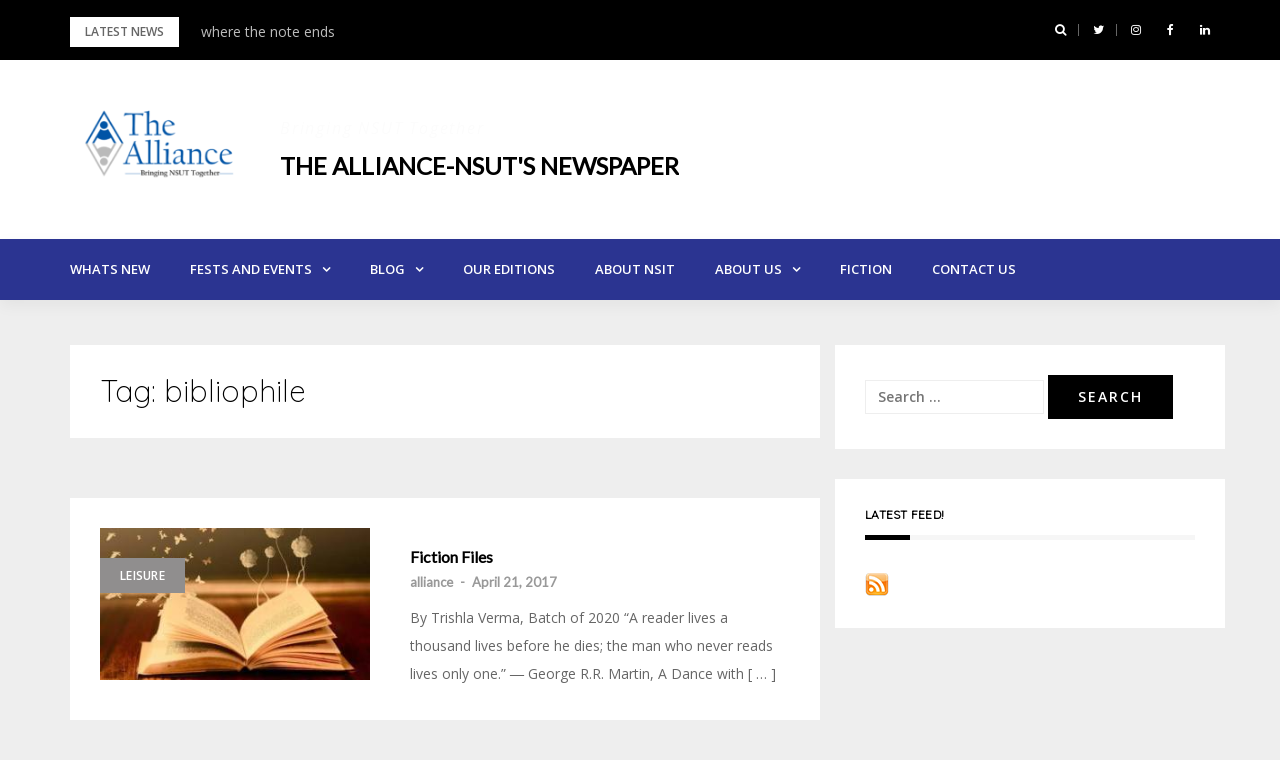

--- FILE ---
content_type: text/html; charset=UTF-8
request_url: https://alliancensut.com/tag/bibliophile/
body_size: 10841
content:
<!DOCTYPE html>
<html lang="en-US">
<head>
<meta charset="UTF-8">
<meta name="viewport" content="width=device-width, initial-scale=1">
<link rel="profile" href="http://gmpg.org/xfn/11">

<title>bibliophile &#8211; The Alliance-NSUT&#039;s Newspaper</title>
<link rel='dns-prefetch' href='//alliancensit.com.cp-49.webhostbox.net' />
<link rel='dns-prefetch' href='//fonts.googleapis.com' />
<link rel='dns-prefetch' href='//s.w.org' />
<link rel="alternate" type="application/rss+xml" title="The Alliance-NSUT&#039;s Newspaper &raquo; Feed" href="https://alliancensut.com/feed/" />
<link rel="alternate" type="application/rss+xml" title="The Alliance-NSUT&#039;s Newspaper &raquo; Comments Feed" href="https://alliancensut.com/comments/feed/" />
<link rel="alternate" type="application/rss+xml" title="The Alliance-NSUT&#039;s Newspaper &raquo; bibliophile Tag Feed" href="https://alliancensut.com/tag/bibliophile/feed/" />
<!-- This site uses the Google Analytics by ExactMetrics plugin v6.2.2 - Using Analytics tracking - https://www.exactmetrics.com/ -->
<script type="text/javascript" data-cfasync="false">
	var em_version         = '6.2.2';
	var em_track_user      = true;
	var em_no_track_reason = '';
	
	var disableStr = 'ga-disable-UA-55226232-1';

	/* Function to detect opted out users */
	function __gaTrackerIsOptedOut() {
		return document.cookie.indexOf(disableStr + '=true') > -1;
	}

	/* Disable tracking if the opt-out cookie exists. */
	if ( __gaTrackerIsOptedOut() ) {
		window[disableStr] = true;
	}

	/* Opt-out function */
	function __gaTrackerOptout() {
	  document.cookie = disableStr + '=true; expires=Thu, 31 Dec 2099 23:59:59 UTC; path=/';
	  window[disableStr] = true;
	}

	if ( 'undefined' === typeof gaOptout ) {
		function gaOptout() {
			__gaTrackerOptout();
		}
	}
	
	if ( em_track_user ) {
		(function(i,s,o,g,r,a,m){i['GoogleAnalyticsObject']=r;i[r]=i[r]||function(){
			(i[r].q=i[r].q||[]).push(arguments)},i[r].l=1*new Date();a=s.createElement(o),
			m=s.getElementsByTagName(o)[0];a.async=1;a.src=g;m.parentNode.insertBefore(a,m)
		})(window,document,'script','//www.google-analytics.com/analytics.js','__gaTracker');

window.ga = __gaTracker;		__gaTracker('create', 'UA-55226232-1', 'auto');
		__gaTracker('set', 'forceSSL', true);
		__gaTracker('send','pageview');
		__gaTracker( function() { window.ga = __gaTracker; } );
	} else {
		console.log( "" );
		(function() {
			/* https://developers.google.com/analytics/devguides/collection/analyticsjs/ */
			var noopfn = function() {
				return null;
			};
			var noopnullfn = function() {
				return null;
			};
			var Tracker = function() {
				return null;
			};
			var p = Tracker.prototype;
			p.get = noopfn;
			p.set = noopfn;
			p.send = noopfn;
			var __gaTracker = function() {
				var len = arguments.length;
				if ( len === 0 ) {
					return;
				}
				var f = arguments[len-1];
				if ( typeof f !== 'object' || f === null || typeof f.hitCallback !== 'function' ) {
					console.log( 'Not running function __gaTracker(' + arguments[0] + " ....) because you are not being tracked. " + em_no_track_reason );
					return;
				}
				try {
					f.hitCallback();
				} catch (ex) {

				}
			};
			__gaTracker.create = function() {
				return new Tracker();
			};
			__gaTracker.getByName = noopnullfn;
			__gaTracker.getAll = function() {
				return [];
			};
			__gaTracker.remove = noopfn;
			window['__gaTracker'] = __gaTracker;
			window.ga = __gaTracker;		})();
		}
</script>
<!-- / Google Analytics by ExactMetrics -->
		<script type="text/javascript">
			window._wpemojiSettings = {"baseUrl":"https:\/\/s.w.org\/images\/core\/emoji\/13.0.1\/72x72\/","ext":".png","svgUrl":"https:\/\/s.w.org\/images\/core\/emoji\/13.0.1\/svg\/","svgExt":".svg","source":{"concatemoji":"https:\/\/alliancensut.com\/wp-includes\/js\/wp-emoji-release.min.js?ver=5.6.16"}};
			!function(e,a,t){var n,r,o,i=a.createElement("canvas"),p=i.getContext&&i.getContext("2d");function s(e,t){var a=String.fromCharCode;p.clearRect(0,0,i.width,i.height),p.fillText(a.apply(this,e),0,0);e=i.toDataURL();return p.clearRect(0,0,i.width,i.height),p.fillText(a.apply(this,t),0,0),e===i.toDataURL()}function c(e){var t=a.createElement("script");t.src=e,t.defer=t.type="text/javascript",a.getElementsByTagName("head")[0].appendChild(t)}for(o=Array("flag","emoji"),t.supports={everything:!0,everythingExceptFlag:!0},r=0;r<o.length;r++)t.supports[o[r]]=function(e){if(!p||!p.fillText)return!1;switch(p.textBaseline="top",p.font="600 32px Arial",e){case"flag":return s([127987,65039,8205,9895,65039],[127987,65039,8203,9895,65039])?!1:!s([55356,56826,55356,56819],[55356,56826,8203,55356,56819])&&!s([55356,57332,56128,56423,56128,56418,56128,56421,56128,56430,56128,56423,56128,56447],[55356,57332,8203,56128,56423,8203,56128,56418,8203,56128,56421,8203,56128,56430,8203,56128,56423,8203,56128,56447]);case"emoji":return!s([55357,56424,8205,55356,57212],[55357,56424,8203,55356,57212])}return!1}(o[r]),t.supports.everything=t.supports.everything&&t.supports[o[r]],"flag"!==o[r]&&(t.supports.everythingExceptFlag=t.supports.everythingExceptFlag&&t.supports[o[r]]);t.supports.everythingExceptFlag=t.supports.everythingExceptFlag&&!t.supports.flag,t.DOMReady=!1,t.readyCallback=function(){t.DOMReady=!0},t.supports.everything||(n=function(){t.readyCallback()},a.addEventListener?(a.addEventListener("DOMContentLoaded",n,!1),e.addEventListener("load",n,!1)):(e.attachEvent("onload",n),a.attachEvent("onreadystatechange",function(){"complete"===a.readyState&&t.readyCallback()})),(n=t.source||{}).concatemoji?c(n.concatemoji):n.wpemoji&&n.twemoji&&(c(n.twemoji),c(n.wpemoji)))}(window,document,window._wpemojiSettings);
		</script>
		<style type="text/css">
img.wp-smiley,
img.emoji {
	display: inline !important;
	border: none !important;
	box-shadow: none !important;
	height: 1em !important;
	width: 1em !important;
	margin: 0 .07em !important;
	vertical-align: -0.1em !important;
	background: none !important;
	padding: 0 !important;
}
</style>
	<link rel='stylesheet' id='wpfb-css'  href='//alliancensit.com.cp-49.webhostbox.net/wp-content/plugins/WP-Filebase-master/wp-filebase.css?t=1507981471&#038;ver=0.3.4.24' type='text/css' media='all' />
<link rel='stylesheet' id='sdm-styles-css'  href='https://alliancensut.com/wp-content/plugins/simple-download-monitor/css/sdm_wp_styles.css?ver=5.6.16' type='text/css' media='all' />
<link rel='stylesheet' id='A5-framework-css'  href='https://alliancensut.com/a5-framework-frontend.css?ver=1.0%20beta%2020160127%20FPW' type='text/css' media='all' />
<link rel='stylesheet' id='bootstrap-css'  href='https://alliancensut.com/wp-content/themes/greatmag/bootstrap/css/bootstrap.min.css?ver=1' type='text/css' media='all' />
<link rel='stylesheet' id='wp-block-library-css'  href='https://alliancensut.com/wp-includes/css/dist/block-library/style.min.css?ver=5.6.16' type='text/css' media='all' />
<link rel='stylesheet' id='bwg_fonts-css'  href='https://alliancensut.com/wp-content/plugins/photo-gallery/css/bwg-fonts/fonts.css?ver=0.0.1' type='text/css' media='all' />
<link rel='stylesheet' id='sumoselect-css'  href='https://alliancensut.com/wp-content/plugins/photo-gallery/css/sumoselect.min.css?ver=3.0.3' type='text/css' media='all' />
<link rel='stylesheet' id='mCustomScrollbar-css'  href='https://alliancensut.com/wp-content/plugins/photo-gallery/css/jquery.mCustomScrollbar.min.css?ver=1.5.63' type='text/css' media='all' />
<link rel='stylesheet' id='bwg_frontend-css'  href='https://alliancensut.com/wp-content/plugins/photo-gallery/css/styles.min.css?ver=1.5.63' type='text/css' media='all' />
<link rel='stylesheet' id='wpos-slick-style-css'  href='https://alliancensut.com/wp-content/plugins/wp-responsive-recent-post-slider/assets/css/slick.css?ver=2.5' type='text/css' media='all' />
<link rel='stylesheet' id='wppsac-public-style-css'  href='https://alliancensut.com/wp-content/plugins/wp-responsive-recent-post-slider/assets/css/recent-post-style.css?ver=2.5' type='text/css' media='all' />
<link rel='stylesheet' id='dlm-frontend-css'  href='https://alliancensut.com/wp-content/plugins/download-monitor/assets/css/frontend.css?ver=5.6.16' type='text/css' media='all' />
<link rel='stylesheet' id='tt-easy-google-fonts-css'  href='https://fonts.googleapis.com/css?family=Quicksand%3Aregular%2C300&#038;subset=latin-ext&#038;ver=5.6.16' type='text/css' media='all' />
<link rel='stylesheet' id='greatmag-style-css'  href='https://alliancensut.com/wp-content/themes/greatmag/style.css?ver=5.6.16' type='text/css' media='all' />
<style id='greatmag-style-inline-css' type='text/css'>
.site-title,.site-title a,.site-title a:hover { color:#000000}
.site-description { color:#fcfcfc}
.site-branding { background-color:#ffffff}
.navbar.bgf6 { background-color:#2b3491}
.top-header { background-color:#000000}
.navbar .navbar-nav > li > a { color:#ffffff}
.preloader,.progress-bar,.comment-form .btn:hover, .comment-form .btn:focus,.contact-form .btn,.back-to-page:hover, .back-to-page:focus,.ready-to-contact .btn,.dc2:first-letter,.list-style1 li:before,.navbar .navbar-nav > li .dropdown-menu > li .absp-cat:hover, .navbar .navbar-nav > li .dropdown-menu > li .absp-cat:focus,.absp-cat:hover, .absp-cat:focus,.btn-primary:hover, .btn-primary:focus,.button:hover,button:hover,input[type="button"]:hover,input[type="reset"]:hover,input[type="submit"]:hover { background-color:#f8c200}
a:hover,a:focus,.nav>li>a:hover, .nav>li>a:focus,.sidebar-area .widget a:hover,.ps-quote:before,.author-posts-link,.fun-fact .this-icon,.dc1:first-letter,.list-style3 li:before,.list-style2 li:before,.pbc-carousel .owl-prev:hover, .pbc-carousel .owl-prev:focus, .pbc-carousel .owl-next:hover, .pbc-carousel .owl-next:focus, .pbc-carousel2 .owl-prev:hover, .pbc-carousel2 .owl-prev:focus, .pbc-carousel2 .owl-next:hover, .pbc-carousel2 .owl-next:focus, .video-posts-carousel .owl-prev:hover, .video-posts-carousel .owl-prev:focus, .video-posts-carousel .owl-next:hover, .video-posts-carousel .owl-next:focus,.post-title-small:hover, .post-title-small:focus,.post-title-standard:hover, .post-title-standard:focus,.go-top:hover, .go-top:focus,.mob-social-menu li a:hover, .mob-social-menu li a:focus,.off-close,.navbar .navbar-nav > li .dropdown-menu > li .this-title a:hover, .navbar .navbar-nav > li .dropdown-menu > li .this-title a:focus,.section-title .this-title span,.breaking-news.media a:hover, .breaking-news.media a:focus, .review-stars li { color:#f8c200}
.comment-form .btn:hover, .comment-form .btn:focus,.fun-fact .this-icon,.login-drop { border-color:#f8c200}
.footer-widgets { background-color:#222222}
.footer-widgets, .footer-widgets a:not(:hover) { color:#bbbbbb}
.footer-widgets .widget-title { color:#ffffff}
.bottom-footer { background-color:#191919}
.site-info, .site-info a:not(:hover) { color:#ffffff}
body, .sidebar-area .widget, .sidebar-area .widget a, .sidebar-area .widget select { color:#666666}
body { font-family:Open Sans;}
h1,h2,h3,h4,h5,h6,.site-title,.post-title-standard,.post-title-small,.post-title-big { font-family:Lato;}
.site-title { font-size:24px; }
.site-description { font-size:16px; }
body { font-size:14px; }
.navbar .navbar-nav > li > a { font-size:13px; }
.post-title-standard { font-size:16px; }
.entry-title.post-title-big { font-size:24px; }
.widget-area .widget-title, .footer-widgets .widget-title { font-size:12px; }

</style>
<link rel='stylesheet' id='greatmag-fonts-css'  href='https://fonts.googleapis.com/css?family=Open+Sans%3A400%2C400italic%2C600%2C600italic%7CLato%3A400%2C400italic%2C600%2C600italic&#038;subset=latin%2Clatin-ext%2Ccyrillic' type='text/css' media='all' />
<link rel='stylesheet' id='font-awesome-css'  href='https://alliancensut.com/wp-content/themes/greatmag/fonts/font-awesome.min.css?ver=5.6.16' type='text/css' media='all' />
<script type='text/javascript' id='exactmetrics-frontend-script-js-extra'>
/* <![CDATA[ */
var exactmetrics_frontend = {"js_events_tracking":"true","download_extensions":"zip,mp3,mpeg,pdf,docx,pptx,xlsx,rar","inbound_paths":"[{\"path\":\"\\\/go\\\/\",\"label\":\"affiliate\"},{\"path\":\"\\\/recommend\\\/\",\"label\":\"affiliate\"}]","home_url":"https:\/\/alliancensut.com","hash_tracking":"false"};
/* ]]> */
</script>
<script type='text/javascript' src='https://alliancensut.com/wp-content/plugins/google-analytics-dashboard-for-wp/assets/js/frontend.min.js?ver=6.2.2' id='exactmetrics-frontend-script-js'></script>
<script type='text/javascript' src='https://alliancensut.com/wp-includes/js/jquery/jquery.min.js?ver=3.5.1' id='jquery-core-js'></script>
<script type='text/javascript' src='https://alliancensut.com/wp-includes/js/jquery/jquery-migrate.min.js?ver=3.3.2' id='jquery-migrate-js'></script>
<script type='text/javascript' src='https://alliancensut.com/wp-content/plugins/photo-gallery/js/jquery.sumoselect.min.js?ver=3.0.3' id='sumoselect-js'></script>
<script type='text/javascript' src='https://alliancensut.com/wp-content/plugins/photo-gallery/js/jquery.mobile.min.js?ver=1.3.2' id='jquery-mobile-js'></script>
<script type='text/javascript' src='https://alliancensut.com/wp-content/plugins/photo-gallery/js/jquery.mCustomScrollbar.concat.min.js?ver=1.5.63' id='mCustomScrollbar-js'></script>
<script type='text/javascript' src='https://alliancensut.com/wp-content/plugins/photo-gallery/js/jquery.fullscreen-0.4.1.min.js?ver=0.4.1' id='jquery-fullscreen-js'></script>
<script type='text/javascript' id='bwg_frontend-js-extra'>
/* <![CDATA[ */
var bwg_objectsL10n = {"bwg_field_required":"field is required.","bwg_mail_validation":"This is not a valid email address.","bwg_search_result":"There are no images matching your search.","bwg_select_tag":"Select Tag","bwg_order_by":"Order By","bwg_search":"Search","bwg_show_ecommerce":"Show Ecommerce","bwg_hide_ecommerce":"Hide Ecommerce","bwg_show_comments":"Show Comments","bwg_hide_comments":"Hide Comments","bwg_restore":"Restore","bwg_maximize":"Maximize","bwg_fullscreen":"Fullscreen","bwg_exit_fullscreen":"Exit Fullscreen","bwg_search_tag":"SEARCH...","bwg_tag_no_match":"No tags found","bwg_all_tags_selected":"All tags selected","bwg_tags_selected":"tags selected","play":"Play","pause":"Pause","is_pro":"","bwg_play":"Play","bwg_pause":"Pause","bwg_hide_info":"Hide info","bwg_show_info":"Show info","bwg_hide_rating":"Hide rating","bwg_show_rating":"Show rating","ok":"Ok","cancel":"Cancel","select_all":"Select all","lazy_load":"0","lazy_loader":"https:\/\/alliancensut.com\/wp-content\/plugins\/photo-gallery\/images\/ajax_loader.png","front_ajax":"0"};
/* ]]> */
</script>
<script type='text/javascript' src='https://alliancensut.com/wp-content/plugins/photo-gallery/js/scripts.min.js?ver=1.5.63' id='bwg_frontend-js'></script>
<script type='text/javascript' id='sdm-scripts-js-extra'>
/* <![CDATA[ */
var sdm_ajax_script = {"ajaxurl":"https:\/\/alliancensut.com\/wp-admin\/admin-ajax.php"};
/* ]]> */
</script>
<script type='text/javascript' src='https://alliancensut.com/wp-content/plugins/simple-download-monitor/js/sdm_wp_scripts.js?ver=5.6.16' id='sdm-scripts-js'></script>
<link rel="https://api.w.org/" href="https://alliancensut.com/wp-json/" /><link rel="alternate" type="application/json" href="https://alliancensut.com/wp-json/wp/v2/tags/23" /><link rel="EditURI" type="application/rsd+xml" title="RSD" href="https://alliancensut.com/xmlrpc.php?rsd" />
<link rel="wlwmanifest" type="application/wlwmanifest+xml" href="https://alliancensut.com/wp-includes/wlwmanifest.xml" /> 
<meta name="generator" content="WordPress 5.6.16" />
<link rel="icon" href="https://alliancensut.com/wp-content/uploads/2017/10/cropped-alliance_logo_shapes-copy-32x32.png" sizes="32x32" />
<link rel="icon" href="https://alliancensut.com/wp-content/uploads/2017/10/cropped-alliance_logo_shapes-copy-192x192.png" sizes="192x192" />
<link rel="apple-touch-icon" href="https://alliancensut.com/wp-content/uploads/2017/10/cropped-alliance_logo_shapes-copy-180x180.png" />
<meta name="msapplication-TileImage" content="https://alliancensut.com/wp-content/uploads/2017/10/cropped-alliance_logo_shapes-copy-270x270.png" />
		<style type="text/css" id="wp-custom-css">
			/*
You can add your own CSS here.

Click the help icon above to learn more.
*/
	


a:hover{
color: #008EC2;
}		</style>
		<style id="tt-easy-google-font-styles" type="text/css">p { }
h1 { font-family: 'Quicksand'; font-style: normal; font-weight: 400; margin-bottom: 15px; padding-bottom: 30px; text-decoration: none; border-top-style: none; }
h2 { font-family: 'Quicksand'; font-style: normal; font-weight: 300; }
h3 { }
h4 { }
h5 { }
h6 { }
</style></head>

<body class="archive tag tag-bibliophile tag-23 wp-custom-logo hfeed">
<div id="page" data-bodyimg="" class="site">
	<a class="skip-link screen-reader-text" href="#content">Skip to content</a>

		<div class="preloader">
		<div><span>Loading...</span></div>
	</div>
					<div class="top-search-form row">
			<form role="search" method="get" class="search-form" action="https://alliancensut.com/">
				<label>
					<span class="screen-reader-text">Search for:</span>
					<input type="search" class="search-field" placeholder="Search &hellip;" value="" name="s" />
				</label>
				<input type="submit" class="search-submit" value="Search" />
			</form>		</div>
				<div class="top-header row">
			<div class="container">
				<div class="row">
					<div class="col-sm-8">
						
	<div class="media breaking-news">
		<div class="media-left">
			<div class="bnews-label">Latest news</div>
		</div>
		<div class="media-body">
			<div class="bnews-ticker">
							<div class="item"><a href="https://alliancensut.com/2025/10/06/where-the-note-ends/" title="where the note ends">where the note ends</a></div>
							<div class="item"><a href="https://alliancensut.com/2025/08/06/project-officer-of-nsut-mr-s-k-lehri/" title="Project Officer of NSUT &#8211; Mr. S. K. Lehri">Project Officer of NSUT &#8211; Mr. S. K. Lehri</a></div>
							<div class="item"><a href="https://alliancensut.com/2025/08/01/interview-with-mr-prithvi-singh-transforming-indias-gaming-landscape/" title="Interview with Mr. Prithvi Singh: Transforming India’s Gaming Landscape">Interview with Mr. Prithvi Singh: Transforming India’s Gaming Landscape</a></div>
							<div class="item"><a href="https://alliancensut.com/2025/06/30/queer-enough/" title="Queer Enough?">Queer Enough?</a></div>
							<div class="item"><a href="https://alliancensut.com/2025/02/14/unsent-and-unforgotten/" title="Unsent and Unforgotten">Unsent and Unforgotten</a></div>
									</div>
		</div>
	</div>

						</div>
					<div class="col-sm-4 auth-social">
							<ul class="nav nav-pills auth-social-nav">
		
				<li class="search-top"><a href="#"><i class="fa fa-search"></i></a></li>
		
						<li><a href="https://twitter.com/NSIT_Newspaper"><i class="fa fa-twitter"></i></a></li>
						<li><a href="https://www.instagram.com/alliance_nsut/"><i class="fa fa-instagram"></i></a></li>
						<li><a href="https://www.facebook.com/nsitalliance"><i class="fa fa-facebook"></i></a></li>
						<li><a href="https://www.linkedin.com/company/the-alliance-nsit-newspaper/"><i class="fa fa-linkedin"></i></a></li>
		
	</ul>
						</div>
				</div>
			</div>
		</div>
		<header id="masthead" class="site-header">

			<div class="site-branding vhome3 row m0">
			<div class="container">
				<div class="main-logo">
					<div class="media">
												<div class="media-left">
							<div itemscope itemtype="https://schema.org/Brand"><a href="https://alliancensut.com/" class="custom-logo-link" rel="home"><img width="200" height="99" src="https://alliancensut.com/wp-content/uploads/2021/02/cropped-alliance_logo_shapesNSUT-1.png" class="custom-logo" alt="The Alliance-NSUT&#039;s Newspaper" /></a></div>						</div>
												<div class="media-body">
															<p class="site-description site-slogan">Bringing NSUT Together</p>
															<p class="site-title"><a href="https://alliancensut.com/" rel="home">The Alliance-NSUT&#039;s Newspaper</a></p>
													</div>
					</div>
				</div>
							</div>
		</div><!-- .site-branding -->
			<nav id="site-navigation" class="navbar navbar-static-top navbar-default main-navigation bgf6">
			<div class="container">
				<div class="row">

								        <div class="collapse navbar-collapse"><ul id="menu-main-menu" class="nav navbar-nav"><li id="menu-item-46" class="menu-item menu-item-type-taxonomy menu-item-object-category menu-item-46"><a title="Whats New" href="https://alliancensut.com/category/whats-new/">Whats New</a></li>
<li id="menu-item-84" class="menu-item menu-item-type-taxonomy menu-item-object-category menu-item-has-children menu-item-84 dropdown"><a title="Fests and Events" href="https://alliancensut.com/category/whats-new/fests/" class="dropdown-toggle" aria-haspopup="true">Fests and Events</a>
<ul role="menu" class=" dropdown-menu">
	<li id="menu-item-85" class="menu-item menu-item-type-taxonomy menu-item-object-category menu-item-85"><a title="Societies" href="https://alliancensut.com/category/whats-new/societies/">Societies</a></li>
	<li id="menu-item-86" class="menu-item menu-item-type-taxonomy menu-item-object-category menu-item-86"><a title="Start Ups" href="https://alliancensut.com/category/whats-new/start-ups/">Start Ups</a></li>
	<li id="menu-item-83" class="menu-item menu-item-type-taxonomy menu-item-object-category menu-item-83"><a title="Campus Crunch" href="https://alliancensut.com/category/whats-new/campus-crunch/">Campus Crunch</a></li>
	<li id="menu-item-77" class="menu-item menu-item-type-taxonomy menu-item-object-category menu-item-77"><a title="Professor Profile" href="https://alliancensut.com/category/interviews/profs/">Professor Profile</a></li>
	<li id="menu-item-78" class="menu-item menu-item-type-taxonomy menu-item-object-category menu-item-78"><a title="Wanderers of NSIT" href="https://alliancensut.com/category/interviews/wanderers/">Wanderers of NSIT</a></li>
	<li id="menu-item-81" class="menu-item menu-item-type-taxonomy menu-item-object-category menu-item-81"><a title="NSIT to Wall Street" href="https://alliancensut.com/category/interviews/n2ws/">NSIT to Wall Street</a></li>
	<li id="menu-item-82" class="menu-item menu-item-type-taxonomy menu-item-object-category menu-item-82"><a title="Success Stories" href="https://alliancensut.com/category/interviews/success/">Success Stories</a></li>
</ul>
</li>
<li id="menu-item-48" class="menu-item menu-item-type-taxonomy menu-item-object-category menu-item-has-children menu-item-48 dropdown"><a title="Blog" href="https://alliancensut.com/category/blog/" class="dropdown-toggle" aria-haspopup="true">Blog</a>
<ul role="menu" class=" dropdown-menu">
	<li id="menu-item-47" class="menu-item menu-item-type-taxonomy menu-item-object-category menu-item-47"><a title="Interviews" href="https://alliancensut.com/category/interviews/">Interviews</a></li>
	<li id="menu-item-76" class="menu-item menu-item-type-taxonomy menu-item-object-category menu-item-76"><a title="Leisure" href="https://alliancensut.com/category/blog/leisure/">Leisure</a></li>
	<li id="menu-item-79" class="menu-item menu-item-type-taxonomy menu-item-object-category menu-item-79"><a title="Satire" href="https://alliancensut.com/category/blog/satire/">Satire</a></li>
	<li id="menu-item-80" class="menu-item menu-item-type-taxonomy menu-item-object-category menu-item-80"><a title="Wisdom Tree" href="https://alliancensut.com/category/blog/wisdom-tree/">Wisdom Tree</a></li>
	<li id="menu-item-1451" class="menu-item menu-item-type-taxonomy menu-item-object-category menu-item-1451"><a title="Career Insights" href="https://alliancensut.com/category/career-insights/">Career Insights</a></li>
</ul>
</li>
<li id="menu-item-49" class="menu-item menu-item-type-post_type menu-item-object-page menu-item-49"><a title="Our Editions" href="https://alliancensut.com/our-editions/">Our Editions</a></li>
<li id="menu-item-310" class="menu-item menu-item-type-post_type menu-item-object-page menu-item-310"><a title="About NSIT" href="https://alliancensut.com/5-2/">About NSIT</a></li>
<li id="menu-item-272" class="menu-item menu-item-type-post_type menu-item-object-page menu-item-has-children menu-item-272 dropdown"><a title="About Us" href="https://alliancensut.com/about-us/" class="dropdown-toggle" aria-haspopup="true">About Us</a>
<ul role="menu" class=" dropdown-menu">
	<li id="menu-item-274" class="menu-item menu-item-type-post_type menu-item-object-page menu-item-274"><a title="The Team" href="https://alliancensut.com/the-team/">The Team</a></li>
</ul>
</li>
<li id="menu-item-1558" class="menu-item menu-item-type-taxonomy menu-item-object-category menu-item-1558"><a title="Fiction" href="https://alliancensut.com/category/fiction/">Fiction</a></li>
<li id="menu-item-273" class="menu-item menu-item-type-post_type menu-item-object-page menu-item-273"><a title="Contact Us" href="https://alliancensut.com/contact-us/">Contact Us</a></li>
</ul></div>					<button class="off-canvas-trigger" aria-controls="primary" aria-expanded="false">
						<span class="icon-bar"></span>
						<span class="icon-bar"></span>
						<span class="icon-bar"></span>
					</button>
									</div>
			</div>
		</nav><!-- #site-navigation -->
			<div class="off-close outer"></div>
		<div class="off-canvas row">
			<div class="off-logo-box off-widget">
				<button class="off-close"><i class="fa fa-times"></i></button><br>
				<a class="off-logo" href="https://alliancensut.com/" rel="home">
											<p class="site-description site-slogan">Bringing NSUT Together</p>
										<h4 class="site-title">The Alliance-NSUT&#039;s Newspaper</h4>
				</a>
			</div>
			<div class="mob-menu-box1 off-widget">
			        <ul id="menu-main-menu-1" class="nav navbar-nav mob-menu"><li class="menu-item menu-item-type-taxonomy menu-item-object-category menu-item-46"><a title="Whats New" href="https://alliancensut.com/category/whats-new/">Whats New</a></li>
<li class="menu-item menu-item-type-taxonomy menu-item-object-category menu-item-has-children menu-item-84 dropdown"><a title="Fests and Events" href="https://alliancensut.com/category/whats-new/fests/" class="dropdown-toggle" aria-haspopup="true">Fests and Events</a>
<ul role="menu" class=" dropdown-menu">
	<li class="menu-item menu-item-type-taxonomy menu-item-object-category menu-item-85"><a title="Societies" href="https://alliancensut.com/category/whats-new/societies/">Societies</a></li>
	<li class="menu-item menu-item-type-taxonomy menu-item-object-category menu-item-86"><a title="Start Ups" href="https://alliancensut.com/category/whats-new/start-ups/">Start Ups</a></li>
	<li class="menu-item menu-item-type-taxonomy menu-item-object-category menu-item-83"><a title="Campus Crunch" href="https://alliancensut.com/category/whats-new/campus-crunch/">Campus Crunch</a></li>
	<li class="menu-item menu-item-type-taxonomy menu-item-object-category menu-item-77"><a title="Professor Profile" href="https://alliancensut.com/category/interviews/profs/">Professor Profile</a></li>
	<li class="menu-item menu-item-type-taxonomy menu-item-object-category menu-item-78"><a title="Wanderers of NSIT" href="https://alliancensut.com/category/interviews/wanderers/">Wanderers of NSIT</a></li>
	<li class="menu-item menu-item-type-taxonomy menu-item-object-category menu-item-81"><a title="NSIT to Wall Street" href="https://alliancensut.com/category/interviews/n2ws/">NSIT to Wall Street</a></li>
	<li class="menu-item menu-item-type-taxonomy menu-item-object-category menu-item-82"><a title="Success Stories" href="https://alliancensut.com/category/interviews/success/">Success Stories</a></li>
</ul>
</li>
<li class="menu-item menu-item-type-taxonomy menu-item-object-category menu-item-has-children menu-item-48 dropdown"><a title="Blog" href="https://alliancensut.com/category/blog/" class="dropdown-toggle" aria-haspopup="true">Blog</a>
<ul role="menu" class=" dropdown-menu">
	<li class="menu-item menu-item-type-taxonomy menu-item-object-category menu-item-47"><a title="Interviews" href="https://alliancensut.com/category/interviews/">Interviews</a></li>
	<li class="menu-item menu-item-type-taxonomy menu-item-object-category menu-item-76"><a title="Leisure" href="https://alliancensut.com/category/blog/leisure/">Leisure</a></li>
	<li class="menu-item menu-item-type-taxonomy menu-item-object-category menu-item-79"><a title="Satire" href="https://alliancensut.com/category/blog/satire/">Satire</a></li>
	<li class="menu-item menu-item-type-taxonomy menu-item-object-category menu-item-80"><a title="Wisdom Tree" href="https://alliancensut.com/category/blog/wisdom-tree/">Wisdom Tree</a></li>
	<li class="menu-item menu-item-type-taxonomy menu-item-object-category menu-item-1451"><a title="Career Insights" href="https://alliancensut.com/category/career-insights/">Career Insights</a></li>
</ul>
</li>
<li class="menu-item menu-item-type-post_type menu-item-object-page menu-item-49"><a title="Our Editions" href="https://alliancensut.com/our-editions/">Our Editions</a></li>
<li class="menu-item menu-item-type-post_type menu-item-object-page menu-item-310"><a title="About NSIT" href="https://alliancensut.com/5-2/">About NSIT</a></li>
<li class="menu-item menu-item-type-post_type menu-item-object-page menu-item-has-children menu-item-272 dropdown"><a title="About Us" href="https://alliancensut.com/about-us/" class="dropdown-toggle" aria-haspopup="true">About Us</a>
<ul role="menu" class=" dropdown-menu">
	<li class="menu-item menu-item-type-post_type menu-item-object-page menu-item-274"><a title="The Team" href="https://alliancensut.com/the-team/">The Team</a></li>
</ul>
</li>
<li class="menu-item menu-item-type-taxonomy menu-item-object-category menu-item-1558"><a title="Fiction" href="https://alliancensut.com/category/fiction/">Fiction</a></li>
<li class="menu-item menu-item-type-post_type menu-item-object-page menu-item-273"><a title="Contact Us" href="https://alliancensut.com/contact-us/">Contact Us</a></li>
</ul>			</div>
		</div>
	
	</header><!-- #masthead -->
	
	<div id="content" class="site-content">
		<div class="container">
			<div class="row">

	<div id="primary" class="content-area col-md-8">
		<main id="main" class="site-main">

		
		<header class="archive-header">
			<h2 class="page-title">Tag: <span>bibliophile</span></h2>		</header><!-- .archive-header -->

		<div class="posts-layout">
			
			
<article id="post-89" class="post-89 post type-post status-publish format-standard has-post-thumbnail hentry category-leisure tag-bibliophile tag-books tag-bookworm tag-fiction tag-reading list-style-post">

			<div class="media-left">
			<div class="media-object">
				<a href="https://alliancensut.com/2017/04/21/fiction-files/" title="Fiction Files" class="featured-img"><img width="300" height="169" src="https://alliancensut.com/wp-content/uploads/2017/10/WhatsApp-Image-2017-04-21-at-16.50.59.jpeg" class="attachment-greatmag-medium size-greatmag-medium wp-post-image" alt="" loading="lazy" /></a>
				<a class="absp-cat" data-color="#908e8e" style="background-color:#908e8e;" href="https://alliancensut.com/category/blog/leisure/" title="Leisure">Leisure</a>			</div>
		</div>
	
	<div class="media-body">
		<header class="entry-header">
			<h2 class="entry-title"><a class="post-title-standard" href="https://alliancensut.com/2017/04/21/fiction-files/" rel="bookmark">Fiction Files</a></h2>			<div class="entry-meta">
				<h5 class="post-meta"><a href="https://alliancensut.com/author/alliance/" class="author vcard">alliance</a>  -  <a href="https://alliancensut.com/2017/04/21/fiction-files/" class="date"><time class="entry-date published" datetime="2017-04-21T18:10:31+05:30">April 21, 2017</time><time class="updated" datetime="2017-10-15T10:36:51+05:30">October 15, 2017</time></a></h5>			</div><!-- .entry-meta -->
					</header><!-- .entry-header -->

		<div class="entry-content">
			<p>By Trishla Verma, Batch of 2020 “A reader lives a thousand lives before he dies; the man who never reads lives only one.” ― George R.R. Martin, A Dance with&nbsp;[ &hellip; ]</p>
		</div><!-- .entry-content -->

	</div>
</article><!-- #post-## -->

<article id="post-109" class="post-109 post type-post status-publish format-standard has-post-thumbnail hentry category-leisure tag-bibliophile tag-book-review tag-books tag-cursed-child tag-harry-potter tag-reading list-style-post">

			<div class="media-left">
			<div class="media-object">
				<a href="https://alliancensut.com/2016/08/19/the-last-leg-harry-potter-and-the-cursed-child/" title="The Last Leg: Harry Potter and the Cursed Child" class="featured-img"><img width="300" height="168" src="https://alliancensut.com/wp-content/uploads/2017/10/Harry_Potter_Cursed_Child_Play.jpg" class="attachment-greatmag-medium size-greatmag-medium wp-post-image" alt="" loading="lazy" /></a>
				<a class="absp-cat" data-color="#908e8e" style="background-color:#908e8e;" href="https://alliancensut.com/category/blog/leisure/" title="Leisure">Leisure</a>			</div>
		</div>
	
	<div class="media-body">
		<header class="entry-header">
			<h2 class="entry-title"><a class="post-title-standard" href="https://alliancensut.com/2016/08/19/the-last-leg-harry-potter-and-the-cursed-child/" rel="bookmark">The Last Leg: Harry Potter and the Cursed Child</a></h2>			<div class="entry-meta">
				<h5 class="post-meta"><a href="https://alliancensut.com/author/alliance/" class="author vcard">alliance</a>  -  <a href="https://alliancensut.com/2016/08/19/the-last-leg-harry-potter-and-the-cursed-child/" class="date"><time class="entry-date published" datetime="2016-08-19T20:55:37+05:30">August 19, 2016</time><time class="updated" datetime="2017-10-15T11:11:32+05:30">October 15, 2017</time></a></h5>			</div><!-- .entry-meta -->
					</header><!-- .entry-header -->

		<div class="entry-content">
			<p>By Arushee Sharma, Batch of 2019 After a long truancy in the school of Potterheads, the script for J.K. Rowling’s Harry Potter and the Cursed Child finally came out in&nbsp;[ &hellip; ]</p>
		</div><!-- .entry-content -->

	</div>
</article><!-- #post-## -->

			</div>

			
		</main><!-- #main -->
	</div><!-- #primary -->


<aside id="secondary" class="widget-area col-md-4 sidebar-area" role="complementary">
	<section id="search-6" class="widget widget_search"><form role="search" method="get" class="search-form" action="https://alliancensut.com/">
				<label>
					<span class="screen-reader-text">Search for:</span>
					<input type="search" class="search-field" placeholder="Search &hellip;" value="" name="s" />
				</label>
				<input type="submit" class="search-submit" value="Search" />
			</form></section><section id="socialprofiles-2" class="widget social-profiles"><h2 class="widget-title">Latest feed!</h2><a href="http://feeds.feedburner.com/TheAlliance-nsutsNewspaper" ><img src="https://alliancensut.com/wp-content/plugins/social-profiles-widget/assets/images/default/Feed_24x24.png" alt="RSS" /></a></section></aside><!-- #secondary -->

			</div>
		</div><!-- .container -->
	</div><!-- #content -->

		
	<footer id="colophon" class="site-footer">
		
	
	<div id="sidebar-footer" class="footer-widgets" role="complementary">
		<div class="container">
			<div class="row">	
								<div class="sidebar-column col-md-12">
					<aside id="search-4" class="widget widget_search"><form role="search" method="get" class="search-form" action="https://alliancensut.com/">
				<label>
					<span class="screen-reader-text">Search for:</span>
					<input type="search" class="search-field" placeholder="Search &hellip;" value="" name="s" />
				</label>
				<input type="submit" class="search-submit" value="Search" />
			</form></aside>				</div>
					
					
							</div>
		</div>
	</div>		<div class="row bottom-footer" id="bottom-footer">
			<div class="container">
				<div class="site-info"><a href="https://wordpress.org/">Powered by WordPress</a><span class="sep"> | </span>Theme: <a href="http://athemes.com/theme/greatmag">Greatmag</a> by aThemes.</div>
				<nav id="footer-navigation" class="footer-navigation footer-menu-box">
									</nav>
			</div>
		</div>
		</footer><!-- #colophon -->

	</div><!-- #page -->

<script type='text/javascript' src='https://alliancensut.com/wp-includes/js/imagesloaded.min.js?ver=4.1.4' id='imagesloaded-js'></script>
<script type='text/javascript' src='https://alliancensut.com/wp-content/themes/greatmag/js/scripts.js?ver=5.6.16' id='greatmag-scripts-js'></script>
<script type='text/javascript' src='https://alliancensut.com/wp-content/themes/greatmag/js/main.min.js?ver=5.6.16' id='greatmag-main-js'></script>
<!--[if lt IE 9]>
<script type='text/javascript' src='https://alliancensut.com/wp-content/themes/greatmag/js/html5shiv.js?ver=5.6.16' id='greatmag-html5shiv-js'></script>
<![endif]-->
<script type='text/javascript' src='https://alliancensut.com/wp-includes/js/wp-embed.min.js?ver=5.6.16' id='wp-embed-js'></script>

</body>
</html>
